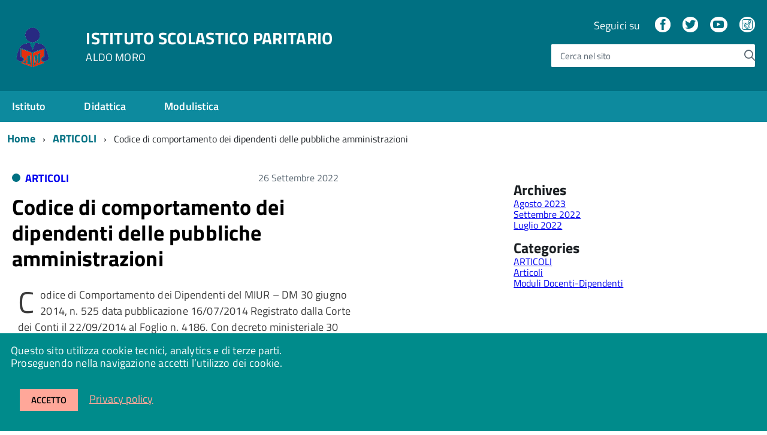

--- FILE ---
content_type: text/html; charset=UTF-8
request_url: https://www.istitutoaldomorobaiano.it/2022/09/26/codice-di-comportamento-dei-dipendenti-delle-pubbliche-amministrazioni/
body_size: 14086
content:
<!DOCTYPE html>
<!--[if IE 8]><html class="no-js ie89 ie8" lang="it"><![endif]-->
<!--[if IE 9]><html class="no-js ie89 ie9" lang="it"><![endif]-->
<!--[if (gte IE 9)|!(IE)]><!-->
<html class="no-js" lang="it">
<!--<![endif]-->

<head>
    <meta charset="utf-8">
    <meta http-equiv="x-ua-compatible" content="ie=edge">
    <meta name="viewport" content="width=device-width, initial-scale=1">

        
        <meta name="description" content="ALDO MORO">
    
            <title>ISTITUTO SCOLASTICO PARITARIO &raquo; Codice di comportamento dei dipendenti delle pubbliche amministrazioni</title>
    
    <link media="all" rel="stylesheet" href="https://www.istitutoaldomorobaiano.it/wp-content/themes/italiawp/webtoolkit/build.css">
    <link media="all" rel="stylesheet" href="https://www.istitutoaldomorobaiano.it/wp-content/themes/italiawp/inc/magnific-popup/magnific-popup.css">
    <link rel="stylesheet" href="https://www.istitutoaldomorobaiano.it/wp-content/themes/italiawp/style.css">
    <link media="all" rel="stylesheet" href="https://www.istitutoaldomorobaiano.it/wp-content/themes/italiawp/inc/fonts.css">
    <link media="all" rel="stylesheet" href="https://www.istitutoaldomorobaiano.it/wp-content/themes/italiawp/inc/gutenberg.css">
    
        
    <link rel="icon" type="image/png" href="https://www.istitutoaldomorobaiano.it/wp-content/uploads/2022/08/cropped-Immagine_2022-08-30_175801-removebg-preview-1.png">

    <meta name='robots' content='max-image-preview:large' />
<link rel="alternate" type="application/rss+xml" title="ISTITUTO SCOLASTICO PARITARIO &raquo; Codice di comportamento dei dipendenti delle pubbliche amministrazioni Feed dei commenti" href="https://www.istitutoaldomorobaiano.it/2022/09/26/codice-di-comportamento-dei-dipendenti-delle-pubbliche-amministrazioni/feed/" />
<link rel="alternate" title="oEmbed (JSON)" type="application/json+oembed" href="https://www.istitutoaldomorobaiano.it/wp-json/oembed/1.0/embed?url=https%3A%2F%2Fwww.istitutoaldomorobaiano.it%2F2022%2F09%2F26%2Fcodice-di-comportamento-dei-dipendenti-delle-pubbliche-amministrazioni%2F" />
<link rel="alternate" title="oEmbed (XML)" type="text/xml+oembed" href="https://www.istitutoaldomorobaiano.it/wp-json/oembed/1.0/embed?url=https%3A%2F%2Fwww.istitutoaldomorobaiano.it%2F2022%2F09%2F26%2Fcodice-di-comportamento-dei-dipendenti-delle-pubbliche-amministrazioni%2F&#038;format=xml" />
<style id='wp-img-auto-sizes-contain-inline-css' type='text/css'>
img:is([sizes=auto i],[sizes^="auto," i]){contain-intrinsic-size:3000px 1500px}
/*# sourceURL=wp-img-auto-sizes-contain-inline-css */
</style>
<style id='wp-emoji-styles-inline-css' type='text/css'>

	img.wp-smiley, img.emoji {
		display: inline !important;
		border: none !important;
		box-shadow: none !important;
		height: 1em !important;
		width: 1em !important;
		margin: 0 0.07em !important;
		vertical-align: -0.1em !important;
		background: none !important;
		padding: 0 !important;
	}
/*# sourceURL=wp-emoji-styles-inline-css */
</style>
<style id='classic-theme-styles-inline-css' type='text/css'>
/*! This file is auto-generated */
.wp-block-button__link{color:#fff;background-color:#32373c;border-radius:9999px;box-shadow:none;text-decoration:none;padding:calc(.667em + 2px) calc(1.333em + 2px);font-size:1.125em}.wp-block-file__button{background:#32373c;color:#fff;text-decoration:none}
/*# sourceURL=/wp-includes/css/classic-themes.min.css */
</style>
<link rel='stylesheet' id='italiawp_adjustments_css-css' href='https://www.istitutoaldomorobaiano.it/wp-content/themes/italiawp/inc/adjustments.css?ver=6.9' type='text/css' media='all' />
<link rel='stylesheet' id='elementor-icons-css' href='https://www.istitutoaldomorobaiano.it/wp-content/plugins/elementor/assets/lib/eicons/css/elementor-icons.min.css?ver=5.30.0' type='text/css' media='all' />
<link rel='stylesheet' id='elementor-frontend-css' href='https://www.istitutoaldomorobaiano.it/wp-content/plugins/elementor/assets/css/frontend.min.css?ver=3.22.3' type='text/css' media='all' />
<link rel='stylesheet' id='swiper-css' href='https://www.istitutoaldomorobaiano.it/wp-content/plugins/elementor/assets/lib/swiper/v8/css/swiper.min.css?ver=8.4.5' type='text/css' media='all' />
<link rel='stylesheet' id='elementor-post-59-css' href='https://www.istitutoaldomorobaiano.it/wp-content/uploads/elementor/css/post-59.css?ver=1719915912' type='text/css' media='all' />
<link rel='stylesheet' id='elementor-global-css' href='https://www.istitutoaldomorobaiano.it/wp-content/uploads/elementor/css/global.css?ver=1719916065' type='text/css' media='all' />
<link rel='stylesheet' id='elementor-post-225-css' href='https://www.istitutoaldomorobaiano.it/wp-content/uploads/elementor/css/post-225.css?ver=1719957910' type='text/css' media='all' />
<link rel='stylesheet' id='google-fonts-1-css' href='https://fonts.googleapis.com/css?family=Roboto%3A100%2C100italic%2C200%2C200italic%2C300%2C300italic%2C400%2C400italic%2C500%2C500italic%2C600%2C600italic%2C700%2C700italic%2C800%2C800italic%2C900%2C900italic%7CRoboto+Slab%3A100%2C100italic%2C200%2C200italic%2C300%2C300italic%2C400%2C400italic%2C500%2C500italic%2C600%2C600italic%2C700%2C700italic%2C800%2C800italic%2C900%2C900italic&#038;display=auto&#038;ver=6.9' type='text/css' media='all' />
<link rel="preconnect" href="https://fonts.gstatic.com/" crossorigin><link rel="https://api.w.org/" href="https://www.istitutoaldomorobaiano.it/wp-json/" /><link rel="alternate" title="JSON" type="application/json" href="https://www.istitutoaldomorobaiano.it/wp-json/wp/v2/posts/225" /><link rel="EditURI" type="application/rsd+xml" title="RSD" href="https://www.istitutoaldomorobaiano.it/xmlrpc.php?rsd" />
<meta name="generator" content="WordPress 6.9" />
<link rel="canonical" href="https://www.istitutoaldomorobaiano.it/2022/09/26/codice-di-comportamento-dei-dipendenti-delle-pubbliche-amministrazioni/" />
<link rel='shortlink' href='https://www.istitutoaldomorobaiano.it/?p=225' />
<meta name="generator" content="Elementor 3.22.3; features: e_optimized_assets_loading, additional_custom_breakpoints; settings: css_print_method-external, google_font-enabled, font_display-auto">
<link rel="icon" href="https://www.istitutoaldomorobaiano.it/wp-content/uploads/2022/08/cropped-Immagine_2022-08-30_175801-removebg-preview-32x32.png" sizes="32x32" />
<link rel="icon" href="https://www.istitutoaldomorobaiano.it/wp-content/uploads/2022/08/cropped-Immagine_2022-08-30_175801-removebg-preview-192x192.png" sizes="192x192" />
<link rel="apple-touch-icon" href="https://www.istitutoaldomorobaiano.it/wp-content/uploads/2022/08/cropped-Immagine_2022-08-30_175801-removebg-preview-180x180.png" />
<meta name="msapplication-TileImage" content="https://www.istitutoaldomorobaiano.it/wp-content/uploads/2022/08/cropped-Immagine_2022-08-30_175801-removebg-preview-270x270.png" />
<style>.u-color-black{color:#000 !important}
.u-background-black{background-color:#000 !important}
.u-color-white,.Bullets>li:before,.Footer,.Footer-blockTitle,.Footer-subTitle,.Form-input.Form-input:focus+[role=tooltip],.Linklist-link.Linklist-link--lev1,.Linklist-link.Linklist-link--lev1:hover,.Megamenu--default .Megamenu-item>a,.ScrollTop,.ScrollTop-icon,.Share-reveal>a>span,.Share-revealIcon,.Share>ul>li,.Share>ul>li>a,.Spid-button,.Footer-block li,.Footer-subBlock{color:#fff !important}
.u-background-white,.Megamenu--default .Megamenu-subnav,.Skiplinks>li>a,.Spid-menu{background-color:#fff !important}
.u-color-grey-10,.Footer-block address{color:#f5f5f0 !important}
.u-background-grey-10,.Spid-idp:hover{background-color:#f5f5f0 !important}
.u-color-grey-15{color:#f6f9fc !important}
.u-background-grey-15{background-color:#f6f9fc !important}
.u-color-grey-20{color:#eee !important}
.u-background-grey-20,.Hero-content,.Share-reveal,.Share-revealIcon.is-open,.Treeview--default li[aria-expanded=true] li a,.Treeview--default li[aria-expanded=true] li a:hover{background-color:#eee !important}
.u-color-grey-30,.Accordion--default .Accordion-header,.Accordion--plus .Accordion-header,.Linklist,.Linklist li,.Timeline{color:#ddd !important}
.u-background-grey-30,.Treeview--default li[aria-expanded=true] li li a,.Treeview--default li[aria-expanded=true] li li a:hover{background-color:#ddd !important}
.Accordion--default .Accordion-header,.Accordion--plus .Accordion-header,.Footer-block li,.Footer-links,.Footer-subBlock,.Leads-link,.Linklist li,.u-border-top-xxs{border-color:#ddd !important}
.u-color-grey-40,.Megamenu--default .Megamenu-subnavGroup{color:#a5abb0 !important}
.u-background-grey-40{background-color:#a5abb0 !important}
.u-color-grey-50,.Megamenu--default .Megamenu-subnavGroup>li,.Share-revealText{color:#5a6772 !important}
.u-background-grey-50{background-color:#5a6772 !important}
.u-color-grey-60{color:#444e57 !important}
.u-background-grey-60{background-color:#444e57 !important}
.u-color-grey-80,.Megamenu--default .Megamenu-subnavGroup>li>ul>li>ul>li>a,.Megamenu--default .Megamenu-subnavGroup>li>ul>li a{color:#30373d !important}
.u-background-grey-80,.Form-input.Form-input:focus+[role=tooltip],.Header-banner{background-color:#30373d !important}
.u-color-grey-90{color:#1c2024 !important}
.u-background-grey-90{background-color:#1c2024 !important}
.u-color-teal-30{color:#00c5ca !important}
.u-background-teal-30{background-color:#00c5ca !important}
.u-color-teal-50{color:#65dcdf !important}
.u-background-teal-50{background-color:#65dcdf !important}
.u-color-teal-70{color:#004a4d !important}
.u-background-teal-70{background-color:#004a4d !important}
.u-color-5{color:#A1D7E0 !important}
.u-background-5,.Accordion--default .Accordion-header:hover,.Accordion--plus .Accordion-header:hover,.Linklist a:hover{background-color:#A1D7E0 !important}
.u-color-10{color:#72CDDC !important}
.u-background-10,.Linklist-link.Linklist-link--lev3{background-color:#72CDDC !important}
.u-color-20,.Footer a{color:#3EC7DD !important}
.u-background-20,.Linklist-link.Linklist-link--lev2,.Linklist-link.Linklist-link--lev2:hover,.Footer-socialIcons [class*=Icon-],.Footer-socialIcons [class^=Icon-],#wp-calendar a{background-color:#3EC7DD !important}
.u-color-30,.has-colore-primario-chiaro-color{color:#17B7D1 !important}
.u-background-30,.has-colore-primario-chiaro-background-color{background-color:#17B7D1 !important}
.u-color-40,.Header-owner{color:#0D8A9E !important}
.u-background-40,.Megamenu--default{background-color:#0D8A9E !important}
.u-color-50,.Accordion--default .Accordion-link,.Accordion--plus .Accordion-link,.ErrorPage-subtitle,.ErrorPage-title,.Header-language-other a,.Linklist-link,.Linklist a,.Share-revealIcon.is-open,.Skiplinks>li>a,.Header-socialIcons [class*=" Icon-"],.Header-socialIcons [class^=Icon-],.has-colore-primario-color{color:#007082 !important}
.u-background-50,.Header-navbar,.Bullets>li:before,.Share-revealIcon,.Share>ul>li,.Header-searchTrigger button,.has-colore-primario-background-color{background-color:#007082 !important}
.u-color-60,.Header-banner{color:#005A68 !important}
.u-background-60{background-color:#005A68 !important}
.u-color-70{color:#00444F !important}
.u-background-70{background-color:#00444F !important}
.u-color-80,.Button--info{color:#002E35 !important}
.u-background-80{background-color:#002E35 !important}
.Button--info.is-pressed,.Button--info:active{background-color:#002E35 !important;border-color:#000 !important;color:#fff !important}
.u-color-90{color:#00181C !important}
.u-background-90,.Linklist-link.Linklist-link--lev1,.Linklist-link.Linklist-link--lev1:hover{background-color:#00181C !important}
.u-color-95,.Linklist-link.Linklist-link--lev2,.Linklist-link.Linklist-link--lev2:hover,.Linklist-link.Linklist-link--lev3,.Linklist a:hover,.Megamenu--default .Megamenu-subnavGroup>li>a,.Treeview--default li[aria-expanded=true] li a,.Treeview--default li[aria-expanded=true] li a:hover,.Treeview--default li[aria-expanded=true] li li a,.Treeview--default li[aria-expanded=true] li li a:hover,#wp-calendar a,.Footer-socialIcons [class*=Icon-],.Footer-socialIcons [class^=Icon-],.Button--default,.has-colore-primario-scuro-color{color:#000202 !important}
.u-background-95,.ScrollTop,.mfp-bg,mfp-img,.Footer .Form-input:not(.is-disabled),.Footer .Form-input:not(:disabled),.has-colore-primario-scuro-background-color{background-color:#000202 !important}
.u-backround-none{background-color:transparent !important}
.u-color-compl,.has-colore-complementare-color{color:#FF8F7D !important}
.u-background-compl,.has-colore-complementare-background-color{background-color:#FF8F7D !important}
.u-background-compl-5{background-color:#F5F0F0 !important}
.u-color-compl-5{color:#F5F0F0 !important}
.u-color-compl-10{color:#EDE0DE !important}
.u-background-compl-10{background-color:#EDE0DE !important}
.u-color-compl-80{color:#CC1C00 !important}
.u-background-compl-80,.u-background-compl-80 a:not(.Button--info){background-color:#CC1C00 !important}
.CookieBar a,.section-gallery a,.owl-prev,.owl-next,figure figcaption > p:first-of-type{color:#FFA799 !important}
.Button--default{border-color:#FFA799 !important}
.Button--default{background-color:#FFA799 !important}</style>		<style type="text/css" id="wp-custom-css">
			.u-background-95 {
	background-color: #008B8B!important;
}

.u-padding-all-s {
    padding: 0.0rem!important;
}

figcaption {
    display: none;
}


		</style>
		
    <!-- HTML5shim per Explorer 8 -->
    <script src="https://www.istitutoaldomorobaiano.it/wp-content/themes/italiawp/webtoolkit/modernizr.js"></script>
    
    <script src="https://www.istitutoaldomorobaiano.it/wp-content/themes/italiawp/webtoolkit/jquery.min.js"></script>
    <script src="https://www.istitutoaldomorobaiano.it/wp-content/themes/italiawp/inc/magnific-popup/jquery.magnific-popup.min.js"></script>
    
<style id='wp-block-archives-inline-css' type='text/css'>
.wp-block-archives{box-sizing:border-box}.wp-block-archives-dropdown label{display:block}
/*# sourceURL=https://www.istitutoaldomorobaiano.it/wp-includes/blocks/archives/style.min.css */
</style>
<style id='wp-block-categories-inline-css' type='text/css'>
.wp-block-categories{box-sizing:border-box}.wp-block-categories.alignleft{margin-right:2em}.wp-block-categories.alignright{margin-left:2em}.wp-block-categories.wp-block-categories-dropdown.aligncenter{text-align:center}.wp-block-categories .wp-block-categories__label{display:block;width:100%}
/*# sourceURL=https://www.istitutoaldomorobaiano.it/wp-includes/blocks/categories/style.min.css */
</style>
<style id='wp-block-heading-inline-css' type='text/css'>
h1:where(.wp-block-heading).has-background,h2:where(.wp-block-heading).has-background,h3:where(.wp-block-heading).has-background,h4:where(.wp-block-heading).has-background,h5:where(.wp-block-heading).has-background,h6:where(.wp-block-heading).has-background{padding:1.25em 2.375em}h1.has-text-align-left[style*=writing-mode]:where([style*=vertical-lr]),h1.has-text-align-right[style*=writing-mode]:where([style*=vertical-rl]),h2.has-text-align-left[style*=writing-mode]:where([style*=vertical-lr]),h2.has-text-align-right[style*=writing-mode]:where([style*=vertical-rl]),h3.has-text-align-left[style*=writing-mode]:where([style*=vertical-lr]),h3.has-text-align-right[style*=writing-mode]:where([style*=vertical-rl]),h4.has-text-align-left[style*=writing-mode]:where([style*=vertical-lr]),h4.has-text-align-right[style*=writing-mode]:where([style*=vertical-rl]),h5.has-text-align-left[style*=writing-mode]:where([style*=vertical-lr]),h5.has-text-align-right[style*=writing-mode]:where([style*=vertical-rl]),h6.has-text-align-left[style*=writing-mode]:where([style*=vertical-lr]),h6.has-text-align-right[style*=writing-mode]:where([style*=vertical-rl]){rotate:180deg}
/*# sourceURL=https://www.istitutoaldomorobaiano.it/wp-includes/blocks/heading/style.min.css */
</style>
<style id='wp-block-group-inline-css' type='text/css'>
.wp-block-group{box-sizing:border-box}:where(.wp-block-group.wp-block-group-is-layout-constrained){position:relative}
/*# sourceURL=https://www.istitutoaldomorobaiano.it/wp-includes/blocks/group/style.min.css */
</style>
<style id='wp-block-paragraph-inline-css' type='text/css'>
.is-small-text{font-size:.875em}.is-regular-text{font-size:1em}.is-large-text{font-size:2.25em}.is-larger-text{font-size:3em}.has-drop-cap:not(:focus):first-letter{float:left;font-size:8.4em;font-style:normal;font-weight:100;line-height:.68;margin:.05em .1em 0 0;text-transform:uppercase}body.rtl .has-drop-cap:not(:focus):first-letter{float:none;margin-left:.1em}p.has-drop-cap.has-background{overflow:hidden}:root :where(p.has-background){padding:1.25em 2.375em}:where(p.has-text-color:not(.has-link-color)) a{color:inherit}p.has-text-align-left[style*="writing-mode:vertical-lr"],p.has-text-align-right[style*="writing-mode:vertical-rl"]{rotate:180deg}
/*# sourceURL=https://www.istitutoaldomorobaiano.it/wp-includes/blocks/paragraph/style.min.css */
</style>
<style id='global-styles-inline-css' type='text/css'>
:root{--wp--preset--aspect-ratio--square: 1;--wp--preset--aspect-ratio--4-3: 4/3;--wp--preset--aspect-ratio--3-4: 3/4;--wp--preset--aspect-ratio--3-2: 3/2;--wp--preset--aspect-ratio--2-3: 2/3;--wp--preset--aspect-ratio--16-9: 16/9;--wp--preset--aspect-ratio--9-16: 9/16;--wp--preset--color--black: #000000;--wp--preset--color--cyan-bluish-gray: #abb8c3;--wp--preset--color--white: #ffffff;--wp--preset--color--pale-pink: #f78da7;--wp--preset--color--vivid-red: #cf2e2e;--wp--preset--color--luminous-vivid-orange: #ff6900;--wp--preset--color--luminous-vivid-amber: #fcb900;--wp--preset--color--light-green-cyan: #7bdcb5;--wp--preset--color--vivid-green-cyan: #00d084;--wp--preset--color--pale-cyan-blue: #8ed1fc;--wp--preset--color--vivid-cyan-blue: #0693e3;--wp--preset--color--vivid-purple: #9b51e0;--wp--preset--color--colore-primario: #007082;--wp--preset--color--colore-primario-chiaro: #17B7D1;--wp--preset--color--colore-primario-scuro: #000202;--wp--preset--color--colore-complementare: #FF8F7D;--wp--preset--gradient--vivid-cyan-blue-to-vivid-purple: linear-gradient(135deg,rgb(6,147,227) 0%,rgb(155,81,224) 100%);--wp--preset--gradient--light-green-cyan-to-vivid-green-cyan: linear-gradient(135deg,rgb(122,220,180) 0%,rgb(0,208,130) 100%);--wp--preset--gradient--luminous-vivid-amber-to-luminous-vivid-orange: linear-gradient(135deg,rgb(252,185,0) 0%,rgb(255,105,0) 100%);--wp--preset--gradient--luminous-vivid-orange-to-vivid-red: linear-gradient(135deg,rgb(255,105,0) 0%,rgb(207,46,46) 100%);--wp--preset--gradient--very-light-gray-to-cyan-bluish-gray: linear-gradient(135deg,rgb(238,238,238) 0%,rgb(169,184,195) 100%);--wp--preset--gradient--cool-to-warm-spectrum: linear-gradient(135deg,rgb(74,234,220) 0%,rgb(151,120,209) 20%,rgb(207,42,186) 40%,rgb(238,44,130) 60%,rgb(251,105,98) 80%,rgb(254,248,76) 100%);--wp--preset--gradient--blush-light-purple: linear-gradient(135deg,rgb(255,206,236) 0%,rgb(152,150,240) 100%);--wp--preset--gradient--blush-bordeaux: linear-gradient(135deg,rgb(254,205,165) 0%,rgb(254,45,45) 50%,rgb(107,0,62) 100%);--wp--preset--gradient--luminous-dusk: linear-gradient(135deg,rgb(255,203,112) 0%,rgb(199,81,192) 50%,rgb(65,88,208) 100%);--wp--preset--gradient--pale-ocean: linear-gradient(135deg,rgb(255,245,203) 0%,rgb(182,227,212) 50%,rgb(51,167,181) 100%);--wp--preset--gradient--electric-grass: linear-gradient(135deg,rgb(202,248,128) 0%,rgb(113,206,126) 100%);--wp--preset--gradient--midnight: linear-gradient(135deg,rgb(2,3,129) 0%,rgb(40,116,252) 100%);--wp--preset--font-size--small: 13px;--wp--preset--font-size--medium: 20px;--wp--preset--font-size--large: 36px;--wp--preset--font-size--x-large: 42px;--wp--preset--spacing--20: 0.44rem;--wp--preset--spacing--30: 0.67rem;--wp--preset--spacing--40: 1rem;--wp--preset--spacing--50: 1.5rem;--wp--preset--spacing--60: 2.25rem;--wp--preset--spacing--70: 3.38rem;--wp--preset--spacing--80: 5.06rem;--wp--preset--shadow--natural: 6px 6px 9px rgba(0, 0, 0, 0.2);--wp--preset--shadow--deep: 12px 12px 50px rgba(0, 0, 0, 0.4);--wp--preset--shadow--sharp: 6px 6px 0px rgba(0, 0, 0, 0.2);--wp--preset--shadow--outlined: 6px 6px 0px -3px rgb(255, 255, 255), 6px 6px rgb(0, 0, 0);--wp--preset--shadow--crisp: 6px 6px 0px rgb(0, 0, 0);}:where(.is-layout-flex){gap: 0.5em;}:where(.is-layout-grid){gap: 0.5em;}body .is-layout-flex{display: flex;}.is-layout-flex{flex-wrap: wrap;align-items: center;}.is-layout-flex > :is(*, div){margin: 0;}body .is-layout-grid{display: grid;}.is-layout-grid > :is(*, div){margin: 0;}:where(.wp-block-columns.is-layout-flex){gap: 2em;}:where(.wp-block-columns.is-layout-grid){gap: 2em;}:where(.wp-block-post-template.is-layout-flex){gap: 1.25em;}:where(.wp-block-post-template.is-layout-grid){gap: 1.25em;}.has-black-color{color: var(--wp--preset--color--black) !important;}.has-cyan-bluish-gray-color{color: var(--wp--preset--color--cyan-bluish-gray) !important;}.has-white-color{color: var(--wp--preset--color--white) !important;}.has-pale-pink-color{color: var(--wp--preset--color--pale-pink) !important;}.has-vivid-red-color{color: var(--wp--preset--color--vivid-red) !important;}.has-luminous-vivid-orange-color{color: var(--wp--preset--color--luminous-vivid-orange) !important;}.has-luminous-vivid-amber-color{color: var(--wp--preset--color--luminous-vivid-amber) !important;}.has-light-green-cyan-color{color: var(--wp--preset--color--light-green-cyan) !important;}.has-vivid-green-cyan-color{color: var(--wp--preset--color--vivid-green-cyan) !important;}.has-pale-cyan-blue-color{color: var(--wp--preset--color--pale-cyan-blue) !important;}.has-vivid-cyan-blue-color{color: var(--wp--preset--color--vivid-cyan-blue) !important;}.has-vivid-purple-color{color: var(--wp--preset--color--vivid-purple) !important;}.has-black-background-color{background-color: var(--wp--preset--color--black) !important;}.has-cyan-bluish-gray-background-color{background-color: var(--wp--preset--color--cyan-bluish-gray) !important;}.has-white-background-color{background-color: var(--wp--preset--color--white) !important;}.has-pale-pink-background-color{background-color: var(--wp--preset--color--pale-pink) !important;}.has-vivid-red-background-color{background-color: var(--wp--preset--color--vivid-red) !important;}.has-luminous-vivid-orange-background-color{background-color: var(--wp--preset--color--luminous-vivid-orange) !important;}.has-luminous-vivid-amber-background-color{background-color: var(--wp--preset--color--luminous-vivid-amber) !important;}.has-light-green-cyan-background-color{background-color: var(--wp--preset--color--light-green-cyan) !important;}.has-vivid-green-cyan-background-color{background-color: var(--wp--preset--color--vivid-green-cyan) !important;}.has-pale-cyan-blue-background-color{background-color: var(--wp--preset--color--pale-cyan-blue) !important;}.has-vivid-cyan-blue-background-color{background-color: var(--wp--preset--color--vivid-cyan-blue) !important;}.has-vivid-purple-background-color{background-color: var(--wp--preset--color--vivid-purple) !important;}.has-black-border-color{border-color: var(--wp--preset--color--black) !important;}.has-cyan-bluish-gray-border-color{border-color: var(--wp--preset--color--cyan-bluish-gray) !important;}.has-white-border-color{border-color: var(--wp--preset--color--white) !important;}.has-pale-pink-border-color{border-color: var(--wp--preset--color--pale-pink) !important;}.has-vivid-red-border-color{border-color: var(--wp--preset--color--vivid-red) !important;}.has-luminous-vivid-orange-border-color{border-color: var(--wp--preset--color--luminous-vivid-orange) !important;}.has-luminous-vivid-amber-border-color{border-color: var(--wp--preset--color--luminous-vivid-amber) !important;}.has-light-green-cyan-border-color{border-color: var(--wp--preset--color--light-green-cyan) !important;}.has-vivid-green-cyan-border-color{border-color: var(--wp--preset--color--vivid-green-cyan) !important;}.has-pale-cyan-blue-border-color{border-color: var(--wp--preset--color--pale-cyan-blue) !important;}.has-vivid-cyan-blue-border-color{border-color: var(--wp--preset--color--vivid-cyan-blue) !important;}.has-vivid-purple-border-color{border-color: var(--wp--preset--color--vivid-purple) !important;}.has-vivid-cyan-blue-to-vivid-purple-gradient-background{background: var(--wp--preset--gradient--vivid-cyan-blue-to-vivid-purple) !important;}.has-light-green-cyan-to-vivid-green-cyan-gradient-background{background: var(--wp--preset--gradient--light-green-cyan-to-vivid-green-cyan) !important;}.has-luminous-vivid-amber-to-luminous-vivid-orange-gradient-background{background: var(--wp--preset--gradient--luminous-vivid-amber-to-luminous-vivid-orange) !important;}.has-luminous-vivid-orange-to-vivid-red-gradient-background{background: var(--wp--preset--gradient--luminous-vivid-orange-to-vivid-red) !important;}.has-very-light-gray-to-cyan-bluish-gray-gradient-background{background: var(--wp--preset--gradient--very-light-gray-to-cyan-bluish-gray) !important;}.has-cool-to-warm-spectrum-gradient-background{background: var(--wp--preset--gradient--cool-to-warm-spectrum) !important;}.has-blush-light-purple-gradient-background{background: var(--wp--preset--gradient--blush-light-purple) !important;}.has-blush-bordeaux-gradient-background{background: var(--wp--preset--gradient--blush-bordeaux) !important;}.has-luminous-dusk-gradient-background{background: var(--wp--preset--gradient--luminous-dusk) !important;}.has-pale-ocean-gradient-background{background: var(--wp--preset--gradient--pale-ocean) !important;}.has-electric-grass-gradient-background{background: var(--wp--preset--gradient--electric-grass) !important;}.has-midnight-gradient-background{background: var(--wp--preset--gradient--midnight) !important;}.has-small-font-size{font-size: var(--wp--preset--font-size--small) !important;}.has-medium-font-size{font-size: var(--wp--preset--font-size--medium) !important;}.has-large-font-size{font-size: var(--wp--preset--font-size--large) !important;}.has-x-large-font-size{font-size: var(--wp--preset--font-size--x-large) !important;}
/*# sourceURL=global-styles-inline-css */
</style>
</head>

<body class="t-Pac">

    <div id="cookie-bar" class="CookieBar js-CookieBar u-background-95 u-padding-r-all" aria-hidden="true">
        <p class="u-color-white u-text-r-xs u-lineHeight-m u-padding-r-bottom">Questo sito utilizza cookie tecnici, analytics e di terze parti.
            <br>Proseguendo nella navigazione accetti l’utilizzo dei cookie.<br>
        </p>
        <p>
            <button class="Button Button--default u-text-r-xxs js-cookieBarAccept u-inlineBlock u-margin-r-all">Accetto</button>
            <a href="https://www.istitutoaldomorobaiano.it/2022/09/26/codice-di-comportamento-dei-dipendenti-delle-pubbliche-amministrazioni/" class="u-text-r-xs">Privacy policy</a>
        </p>
    </div>

    <ul class="Skiplinks js-fr-bypasslinks u-hiddenPrint">
    <li><a href="#main">Vai al contenuto</a></li>
    <li><a class="js-fr-offcanvas-open" href="#menu"
           aria-controls="menu" aria-label="accedi al menu" title="accedi al menu">Vai alla navigazione del sito</a></li>
</ul>

<header class="Header Headroom--fixed js-Headroom u-hiddenPrint Headroom Headroom--not-bottom Headroom--not-top Headroom--unpinned" style="position: fixed; top: 0px;">


    <div class="Header-navbar ">
        <div class="u-layout-wide Grid Grid--alignMiddle u-layoutCenter">
            <div class="Header-logo Grid-cell" aria-hidden="true">
                <a href="https://www.istitutoaldomorobaiano.it/" tabindex="-1">
                                    <img class="custom-logo" alt="ISTITUTO SCOLASTICO PARITARIO" itemprop="logo" src="https://www.istitutoaldomorobaiano.it/wp-content/uploads/2022/08/cropped-Immagine_2022-08-30_175801-removebg-preview-1.png">
                </a>
            </div>

            <div class="Header-title Grid-cell">
                <h1 class="Header-titleLink">
                    <a href="https://www.istitutoaldomorobaiano.it/" rel="home">
                    ISTITUTO SCOLASTICO PARITARIO                            <br>
                            <small>ALDO MORO</small>
                                        </a>
                </h1>
            </div>

            <div class="Header-searchTrigger Grid-cell">
                <button aria-controls="header-search" class="js-Header-search-trigger Icon Icon-search "
                        title="attiva il form di ricerca" aria-label="attiva il form di ricerca" aria-hidden="false">
                </button>
                <button aria-controls="header-search" class="js-Header-search-trigger Icon Icon-close u-hidden "
                        title="disattiva il form di ricerca" aria-label="disattiva il form di ricerca" aria-hidden="true">
                </button>
            </div>

            <div class="Header-utils Grid-cell">
                <div class="Header-social Headroom-hideme">
                    
                    <p>Seguici su</p>
                    <ul class="Header-socialIcons">
                                            <li><a target="_blank" title="Facebook" href="https://it-it.facebook.com/bassairpinia/videos/771296353869338/"><span class="Icon-facebook"></span><span class="u-hiddenVisually">Facebook</span></a></li>
                                                                <li><a target="_blank" title="Twitter" href="https://it-it.facebook.com/bassairpinia/videos/771296353869338/"><span class="Icon-twitter"></span><span class="u-hiddenVisually">Twitter</span></a></li>
                                                                <li><a target="_blank" title="YouTube" href="https://it-it.facebook.com/bassairpinia/videos/771296353869338/"><span class="Icon-youtube"></span><span class="u-hiddenVisually">Youtube</span></a></li>
                                                                <li><a target="_blank" title="Instagram" href="https://it-it.facebook.com/bassairpinia/videos/771296353869338/"><span class="Icon-instagram"></span><span class="u-hiddenVisually">Instagram</span></a></li>
                                        </ul>

                                    </div>

            <div class="Header-search italiawp-search" id="header-search">
    <form class="Form" method="get" id="searchform" action="https://www.istitutoaldomorobaiano.it/">
        <div class="Form-field Form-field--withPlaceholder Grid u-background-white u-color-grey-30 u-borderRadius-s" role="search">
            <input class="Form-input Form-input--ultraLean Grid-cell u-sizeFill u-text-r-s u-color-black u-text-r-xs u-borderRadius-s"
                   type="text" name="s" id="s" required>
            <label class="Form-label u-color-grey-50 u-text-r-xxs" for="s">Cerca nel sito</label>
            <button class="Grid-cell u-sizeFit Icon-search Icon--rotated u-color-grey-50 u-padding-all-s u-textWeight-700"
                    name="submit" id="searchsubmit" title="Avvia la ricerca" aria-label="Avvia la ricerca">
            </button>
        </div>
    </form>
</div>

            </div>

            <div class="Header-toggle Grid-cell">
                <a class="Hamburger-toggleContainer js-fr-offcanvas-open u-nojsDisplayInlineBlock u-lg-hidden u-md-hidden" href="#menu"
                   aria-controls="menu" aria-label="accedi al menu" title="accedi al menu">
                    <span class="Hamburger-toggle" role="presentation"></span>
                    <span class="Header-toggleText" role="presentation">Menu</span>
                </a>
            </div>

        </div>
    </div>

    <div class="Headroom-hideme u-textCenter u-hidden u-sm-hidden u-md-block u-lg-block">
        <nav class="Megamenu Megamenu--default js-megamenu " data-rel=".Offcanvas .Treeview"></nav>
    </div>

</header>

<section class="Offcanvas Offcanvas--right Offcanvas--modal js-fr-offcanvas u-jsVisibilityHidden u-nojsDisplayNone u-hiddenPrint" id="menu">
    <h2 class="u-hiddenVisually">Menu Principale</h2>
    <div class="Offcanvas-content u-background-white">
        <div class="Offcanvas-toggleContainer u-background-70 u-jsHidden">
            <a class="Hamburger-toggleContainer u-block u-color-white u-padding-bottom-xxl u-padding-left-s u-padding-top-xxl js-fr-offcanvas-close"
               aria-controls="menu" aria-label="esci dalla navigazione" title="esci dalla navigazione" href="#">
                <span class="Hamburger-toggle is-active" aria-hidden="true"></span>
            </a>
        </div>
        <nav id="site-navigation" class="main-navigation">
            <div class="menu-menu-bacheca-container"><ul id="primary-menu" class="Linklist Linklist--padded Treeview Treeview--default js-Treeview u-text-r-xs"><li id="menu-item-99" class="menu-item menu-item-type-post_type menu-item-object-page menu-item-has-children menu-item-99"><a href="https://www.istitutoaldomorobaiano.it/istituto/">Istituto</a>
<ul class="sub-menu">
	<li id="menu-item-100" class="menu-item menu-item-type-post_type menu-item-object-page menu-item-100"><a href="https://www.istitutoaldomorobaiano.it/la-nostra-storia/">La nostra storia</a></li>
	<li id="menu-item-121" class="menu-item menu-item-type-post_type menu-item-object-page menu-item-121"><a href="https://www.istitutoaldomorobaiano.it/struttura/">Struttura</a></li>
</ul>
</li>
<li id="menu-item-101" class="menu-item menu-item-type-post_type menu-item-object-page menu-item-has-children menu-item-101"><a href="https://www.istitutoaldomorobaiano.it/didattica/">Didattica</a>
<ul class="sub-menu">
	<li id="menu-item-265" class="menu-item menu-item-type-post_type menu-item-object-page menu-item-265"><a href="https://www.istitutoaldomorobaiano.it/ptof/">PTOF</a></li>
	<li id="menu-item-104" class="menu-item menu-item-type-post_type menu-item-object-page menu-item-104"><a href="https://www.istitutoaldomorobaiano.it/meccanica/">INDIRIZZO MECCATRONICA E ENERGIA</a></li>
	<li id="menu-item-102" class="menu-item menu-item-type-post_type menu-item-object-page menu-item-102"><a href="https://www.istitutoaldomorobaiano.it/informatica/">INDIRIZZO INFORMATICA E TELECOMUNICAZIONI</a></li>
	<li id="menu-item-103" class="menu-item menu-item-type-post_type menu-item-object-page menu-item-103"><a href="https://www.istitutoaldomorobaiano.it/moda/">INDIRIZZO TESSILE – ABBIGLIAMENTO – MODA</a></li>
	<li id="menu-item-105" class="menu-item menu-item-type-post_type menu-item-object-page menu-item-105"><a href="https://www.istitutoaldomorobaiano.it/elettroica/">LICEO DELLE SCIENZE UMANE</a></li>
</ul>
</li>
<li id="menu-item-112" class="menu-item menu-item-type-post_type menu-item-object-page menu-item-has-children menu-item-112"><a href="https://www.istitutoaldomorobaiano.it/modulistica/">Modulistica</a>
<ul class="sub-menu">
	<li id="menu-item-242" class="menu-item menu-item-type-taxonomy menu-item-object-category current-post-ancestor current-menu-parent current-post-parent menu-item-242"><a href="https://www.istitutoaldomorobaiano.it/category/articoli/docenti-dipendenti/">Moduli Docenti-Dipendenti</a></li>
	<li id="menu-item-243" class="menu-item menu-item-type-taxonomy menu-item-object-category menu-item-243"><a href="https://www.istitutoaldomorobaiano.it/category/articoli/moduli-genitori-alunni/">Moduli Genitori-Alunni</a></li>
</ul>
</li>
</ul></div>        </nav>
    </div>
</section>
    <div id="main" class="site-content">
        
    <div class="u-layout-wide u-layoutCenter u-layout-withGutter u-padding-r-bottom u-padding-r-top"><nav aria-label="sei qui:" role="navigation"><ul class="Breadcrumb"><li class="Breadcrumb-item"><a class="Breadcrumb-link u-color-50" href="https://www.istitutoaldomorobaiano.it">Home</a></li><li class="Breadcrumb-item"><a class="Breadcrumb-link u-color-50" href="https://www.istitutoaldomorobaiano.it/category/art2/">ARTICOLI</a></li><li class="Breadcrumb-item">Codice di comportamento dei dipendenti delle pubbliche amministrazioni</li></div></ul></nav>
    

<div class="u-layout-wide u-layoutCenter u-text-r-l u-padding-r-top u-margin-r-bottom u-layout-r-withGutter">
    <section class="Grid Grid--withGutter">

        <div class="Grid-cell u-md-size8of12 u-lg-size8of12">
            <div class="Grid Grid--fit u-margin-r-bottom">
                <p class="Grid-cell">
                    <span class="Dot u-background-50"></span>
                    <strong><a class="u-textClean u-text-r-xs" href="https://www.istitutoaldomorobaiano.it/category/art2/">ARTICOLI</a></strong>
                </p>
                <p class="Grid-cell u-textSecondary">26 Settembre 2022</p>
            </div>
            <div class="Prose u-layout-prose">
                <h2 class="u-text-h2 u-margin-r-bottom">
                    <a class="u-text-h2 u-textClean u-color-black" href="https://www.istitutoaldomorobaiano.it/2022/09/26/codice-di-comportamento-dei-dipendenti-delle-pubbliche-amministrazioni/">
                        Codice di comportamento dei dipendenti delle pubbliche amministrazioni                    </a>
                </h2>
                		<div data-elementor-type="wp-post" data-elementor-id="225" class="elementor elementor-225">
						<section class="elementor-section elementor-top-section elementor-element elementor-element-2807287 elementor-section-boxed elementor-section-height-default elementor-section-height-default" data-id="2807287" data-element_type="section">
						<div class="elementor-container elementor-column-gap-default">
					<div class="elementor-column elementor-col-100 elementor-top-column elementor-element elementor-element-459bdaa" data-id="459bdaa" data-element_type="column">
			<div class="elementor-widget-wrap elementor-element-populated">
						<div class="elementor-element elementor-element-5b6602d elementor-drop-cap-yes elementor-drop-cap-view-default elementor-widget elementor-widget-text-editor" data-id="5b6602d" data-element_type="widget" data-settings="{&quot;drop_cap&quot;:&quot;yes&quot;}" data-widget_type="text-editor.default">
				<div class="elementor-widget-container">
							<p>Codice di Comportamento dei Dipendenti del MIUR &#8211; DM 30 giugno 2014, n. 525 data pubblicazione 16/07/2014
Registrato dalla Corte dei Conti il 22/09/2014 al Foglio n. 4186. Con decreto ministeriale 30 giugno 2014, n. 525 è stato approvato il Codice di Comportamento dei dipendenti del MIUR, che, in ottemperanza a quanto previsto dall&#8217;art. 54 del D.Lgs. n. 165/2001 così come sostituito dall&#8217;art. 1, comma 44 della L. 190/2012 recante &#8220;Disposizioni per la prevenzione e la repressione della corruzione e dell&#8217;illegalità nella pubblica Amministrazione&#8221;, integra e specifica il Codice di Comportamento dei dipendenti pubblici di cui al DPR n. 62/2013.
Le norme contenute nel Codice si applicano a tutto il personale dipendente ed in servizio presso il MIUR (Amministrazione centrale e periferica), ivi compreso quello con qualifica dirigenziale, con rapporto di lavoro a tempo indeterminato e determinato, a tempo pieno e a tempo parziale, nonché il personale comandato. Inoltre, i doveri di comportamento e gli obblighi di condotta del Codice si applicano altresì, ai collaboratori o consulenti con qualsiasi tipologia di contratto o incarico a qualsiasi titolo, ai titolari di organi e incarichi negli uffici di diretta collaborazione del Ministro; ai dipendenti o collaboratori a qualsiasi titolo di imprese e ditte fornitrici di beni o servizi in favore dell&#8217;amministrazione e che svolgano la propria attività all&#8217;interno del Ministero o presso gli USR.
La violazione degli obblighi previsti dal Codice integra comportamenti contrari ai doveri d&#8217;ufficio ed è fonte di responsabilità disciplinare nonché, nei casi previsti, di responsabilità penale, civile, amministrativa o contabile.</p>
<br> 
<a href="https://www.istitutoaldomorobaiano.it/wp-content/uploads/2022/09/Regolamento_dei_dipendenti_e_dei_docenti-1.pdf" target=”_blank” > <B>Regolamento_dei_dipendenti_e_dei_docenti </B></a>						</div>
				</div>
					</div>
		</div>
					</div>
		</section>
				</div>
		                            </div>
        </div>

        <div class="Grid-cell u-sizeFull u-md-size4of12 u-lg-size4of12">
                        
            

<div class="u-sizeFull u-md-size11of12 u-lg-size11of12 italiawp-sidebar">
    <div class="u-margin-r-top"></div><div class="wp-block-group"><div class="wp-block-group__inner-container is-layout-flow wp-block-group-is-layout-flow"><h2 class="wp-block-heading">Archives</h2><ul class="wp-block-archives-list wp-block-archives">	<li><a href='https://www.istitutoaldomorobaiano.it/2023/08/'>Agosto 2023</a></li>
	<li><a href='https://www.istitutoaldomorobaiano.it/2022/09/'>Settembre 2022</a></li>
	<li><a href='https://www.istitutoaldomorobaiano.it/2022/07/'>Luglio 2022</a></li>
</ul></div></div><div class="u-margin-r-top"></div><div class="wp-block-group"><div class="wp-block-group__inner-container is-layout-flow wp-block-group-is-layout-flow"><h2 class="wp-block-heading">Categories</h2><ul class="wp-block-categories-list wp-block-categories">	<li class="cat-item cat-item-1"><a href="https://www.istitutoaldomorobaiano.it/category/art2/">ARTICOLI</a>
</li>
	<li class="cat-item cat-item-6"><a href="https://www.istitutoaldomorobaiano.it/category/articoli/">Articoli</a>
</li>
	<li class="cat-item cat-item-8"><a href="https://www.istitutoaldomorobaiano.it/category/articoli/docenti-dipendenti/">Moduli Docenti-Dipendenti</a>
</li>
</ul></div></div></div>

            
            

    <div class="u-sizeFull u-md-size11of12 u-lg-size11of12">

                
    </div>

        </div>
    
        
<div class="Grid-cell u-sizeFull u-md-size1of2 u-lg-size1of2 u-text-r-s u-padding-r-all">
    <h5 class="u-padding-r-bottom u-padding-r-top u-text-r-l">Commenti</h5>
    <div class="Grid Grid--withGutter u-margin-bottom-l">

                    <div class="Grid-cell">
                <div class="u-color-grey-30 u-border-top-xxs u-padding-right-xxl u-padding-r-all">
                    <p class="u-lineHeight-l u-text-r-xs u-textSecondary u-padding-r-right">
                        Nessun commento
                    </p>
                </div>
            </div>
        </div>

    <div class="Grid Grid--withGutter">
            	<div id="respond" class="comment-respond">
		<h3 id="reply-title" class="comment-reply-title"><fieldset class="Form-fieldset"><legend class="Form-legend">Lascia un commento</legend></fieldset> <small><a rel="nofollow" id="cancel-comment-reply-link" href="/2022/09/26/codice-di-comportamento-dei-dipendenti-delle-pubbliche-amministrazioni/#respond" style="display:none;">Annulla risposta</a></small></h3><form action="https://www.istitutoaldomorobaiano.it/wp-comments-post.php" method="post" id="commentform" class="comment-form"><p class="comment-notes"><span id="email-notes">Il tuo indirizzo email non sarà pubblicato.</span> <span class="required-field-message">I campi obbligatori sono contrassegnati <span class="required">*</span></span></p><div class="Form-field Grid-cell u-size4of4"><label class="Form-label" for="comment">Commento*</label><textarea class="Form-input Form-textarea" placeholder="Commento*" id="comment" name="comment" maxlength="65525"  aria-required='true' required></textarea></div><div class="Form-field"><label class="Form-label is-required" for="author">Nome*</label><input class="Form-input" id="author" name="author" type="text" value="" placeholder="Nome*"  aria-required='true' size="30" required></div>
<div class="Form-field"><label class="Form-label" is-required" for="email">Email*</label><input class="Form-input" id="email" name="email" type="text" value="" placeholder="Email*"  aria-required='true' size="30" required></div>
<div class="Form-field"><label class="Form-label" for="url">Sito</label><input class="Form-input" id="url" name="url" type="text" value="" placeholder="Sito web"  aria-required='true' size="30"></div>
<div class="Form-field"><fieldset class="Form-field Form-field--choose Grid-cell"><legend class="Form-legend is-required">Salvataggio di un cookie con i miei dati (nome, email, sito web) per il prossimo commento</legend><label class="Form-label Form-label--block" for="wp-comment-cookies-consent"><input type="checkbox" class="Form-input" value="yes" id="wp-comment-cookies-consent" name="wp-comment-cookies-consent"  aria-required='true' required><span class="Form-fieldIcon" role="presentation"></span> *Do il mio consenso</label></fieldset></div>
<p class="form-submit"><input name="submit" type="submit" id="submit" class="submit" value="Invia commento" /> <input type='hidden' name='comment_post_ID' value='225' id='comment_post_ID' />
<input type='hidden' name='comment_parent' id='comment_parent' value='0' />
</p></form>	</div><!-- #respond -->
	    </div>
</div>        
    </section>

</div>

<div class="u-layout-wide u-layoutCenter u-text-r-l u-padding-r-top u-margin-r-bottom u-layout-r-withGutter">
    <nav role="navigation" aria-label="Navigazione paginata">
        <ul class="Grid Grid--fit Grid--alignMiddle u-text-r-xxs u-textCenter">
            <li class="Grid-cell u-textCenter">
            <a href="https://www.istitutoaldomorobaiano.it/2022/07/19/benvenuti/" rel="prev"><span class="Icon-chevron-left u-text-r-s" role="presentation"></span><span class="u-hiddenVisually">Pagina precedente</span></a>            </li>
            <li class="Grid-cell u-textCenter">
            <a href="https://www.istitutoaldomorobaiano.it/2023/08/28/la-ricerca-del-personale-docenti-per-le-classi-di-concorso-elencate/" rel="next"><span class="Icon-chevron-right u-text-r-s" role="presentation"></span><span class="u-hiddenVisually">Pagina successiva</span></a>            </li>
        </ul>
    </nav>
</div>


<div class="u-background-grey-20 u-text-r-xxl u-padding-r-top u-padding-r-bottom section">
    <div class="u-layout-wide u-layoutCenter u-layout-r-withGutter">
        <div class="u-layout-centerContent u-background-grey-20 u-padding-r-bottom">
            <section class="u-layout-wide">

                <h2 class="u-padding-r-bottom u-padding-r-top u-text-r-l">
                    <a class="u-color-50 u-textClean u-text-h3 " href="https://www.istitutoaldomorobaiano.it/2022/09/26/codice-di-comportamento-dei-dipendenti-delle-pubbliche-amministrazioni/">Ultimi articoli</a>
                </h2>

                <div class="Grid Grid--withGutterM">
            

                    <div class="Grid-cell u-md-size1of4 u-lg-size1of4">
                        <div class="u-color-grey-30 u-border-top-xxs u-padding-right-xxl u-padding-r-all">
                            <p class="u-padding-r-bottom">
                                <span class="Dot u-background-70"></span>
                                <a class="u-textClean u-textWeight-700 u-text-r-xs u-color-50" href="https://www.istitutoaldomorobaiano.it/category/art2/">ARTICOLI</a>
                                <span class="u-text-r-xxs u-textSecondary u-textWeight-400 u-lineHeight-xl u-cf">28 Agosto 2023</span>
                            </p>
                            <h3 class="u-padding-r-top u-padding-r-bottom">
                                <a class="u-text-h4 u-textClean u-color-black" href="https://www.istitutoaldomorobaiano.it/2023/08/28/la-ricerca-del-personale-docenti-per-le-classi-di-concorso-elencate/">
                                    L&#8217;Istituto paritario &#8220;Aldo Moro&#8221; cerca personale per l&#8217;insegnamento. Ecco come candidarsi.                                </a>
                            </h3>
                            <p class="u-lineHeight-l u-text-r-xs u-textSecondary u-padding-r-right">
                                logo_des_completo 30 August 2022 L&#8217;Istituto paritario “Aldo Moro&#8221; di Baiano (Av) cerca, per l&#8217;A.                            </p>
                        </div>
                    </div>
            

                    <div class="Grid-cell u-md-size1of4 u-lg-size1of4">
                        <div class="u-color-grey-30 u-border-top-xxs u-padding-right-xxl u-padding-r-all">
                            <p class="u-padding-r-bottom">
                                <span class="Dot u-background-70"></span>
                                <a class="u-textClean u-textWeight-700 u-text-r-xs u-color-50" href="https://www.istitutoaldomorobaiano.it/category/art2/">ARTICOLI</a>
                                <span class="u-text-r-xxs u-textSecondary u-textWeight-400 u-lineHeight-xl u-cf">26 Settembre 2022</span>
                            </p>
                            <h3 class="u-padding-r-top u-padding-r-bottom">
                                <a class="u-text-h4 u-textClean u-color-black" href="https://www.istitutoaldomorobaiano.it/2022/09/26/codice-di-comportamento-dei-dipendenti-delle-pubbliche-amministrazioni/">
                                    Codice di comportamento dei dipendenti delle pubbliche amministrazioni                                </a>
                            </h3>
                            <p class="u-lineHeight-l u-text-r-xs u-textSecondary u-padding-r-right">
                                Codice di Comportamento dei Dipendenti del MIUR &#8211; DM 30 giugno 2014, n.                            </p>
                        </div>
                    </div>
            

                    <div class="Grid-cell u-md-size1of4 u-lg-size1of4">
                        <div class="u-color-grey-30 u-border-top-xxs u-padding-right-xxl u-padding-r-all">
                            <p class="u-padding-r-bottom">
                                <span class="Dot u-background-70"></span>
                                <a class="u-textClean u-textWeight-700 u-text-r-xs u-color-50" href="https://www.istitutoaldomorobaiano.it/category/articoli/">Articoli</a>
                                <span class="u-text-r-xxs u-textSecondary u-textWeight-400 u-lineHeight-xl u-cf">19 Luglio 2022</span>
                            </p>
                            <h3 class="u-padding-r-top u-padding-r-bottom">
                                <a class="u-text-h4 u-textClean u-color-black" href="https://www.istitutoaldomorobaiano.it/2022/07/19/benvenuti/">
                                    Benvenuti nella nostra scuola                                </a>
                            </h3>
                            <p class="u-lineHeight-l u-text-r-xs u-textSecondary u-padding-r-right">
                                                            </p>
                        </div>
                    </div>
            

                </div>

            </section>
        </div>
    </div>
</div>

        
<div class="u-background-95 u-hiddenPrint">
    <div class="u-layout-wide u-layoutCenter u-layout-r-withGutter">
        <footer class="Footer u-background-95">

            <div class="u-cf">
                
                            
                <img height="80" width="auto" class="Footer-logo" src="https://www.istitutoaldomorobaiano.it/wp-content/uploads/2022/08/cropped-Immagine_2022-08-30_175801-removebg-preview-1.png" alt="ISTITUTO SCOLASTICO PARITARIO">

                <p class="Footer-siteName">
                    ISTITUTO SCOLASTICO PARITARIO                        <br>
                        <small>ALDO MORO</small>
                                        </p>
            </div>

            <div class="Grid Grid--withGutter">

                                
            </div>
            <div class="Grid Grid--withGutter">

                <div class="Footer-block Grid-cell u-sm-size1of2 u-md-size1of4 u-lg-size1of4">
                    <h2 class="Footer-blockTitle">Contatti</h2>
                    <div class="Footer-subBlock">
                        <h3 class="Footer-subTitle">Informazioni</h3>
                        <address>
                            Via Giuseppe Lippiello, 37<br>
                            83022, Baiano<br><br>
                            C.F. / P.IVA<br>                                                                                </address>
                    </div>
                </div>

                <div class="Footer-block Grid-cell u-sm-size1of2 u-md-size1of4 u-lg-size1of4">
                    <h2 class="Footer-blockTitle">Contatti</h2>
                    <div class="Footer-subBlock">
                        <h3 class="Footer-subTitle">Recapiti</h3>
                        <address>
                            Telefono<br><a href="tel:+390813998341" >(+39) 0813998341</a><br><br>
                                                        <br>
                        </address>
                    </div>
                </div>

                <div class="Footer-block Grid-cell u-sm-size1of2 u-md-size1of4 u-lg-size1of4">
                    <h2 class="Footer-blockTitle">Contatti</h2>
                    <div class="Footer-subBlock">
                        <h3 class="Footer-subTitle">Indirizzi Email</h3>
                        <address>
                            PEC<br><a href="mailto:" ></a><br><br>
                                                    Email<br><a href="mailto:istitutoaldomorobaiano@gmail.com" >istitutoaldomorobaiano@gmail.com</a><br><br>
                                                                        </address>
                    </div>
                </div>

                                <div class="Footer-block Grid-cell u-sm-size1of2 u-md-size1of4 u-lg-size1of4">
                    <h2 class="Footer-blockTitle">Seguici su</h2>
                    <div class="Footer-subBlock">
                        <ul class="Footer-socialIcons">
                                                    <li><a target="_blank" href="https://it-it.facebook.com/bassairpinia/videos/771296353869338/"><span class="Icon Icon-facebook"></span><span class="u-hiddenVisually">Facebook</span></a></li>
                                                                            <li><a target="_blank" href="https://it-it.facebook.com/bassairpinia/videos/771296353869338/"><span class="Icon Icon-twitter"></span><span class="u-hiddenVisually">Twitter</span></a></li>
                                                                            <li><a target="_blank" href="https://it-it.facebook.com/bassairpinia/videos/771296353869338/"><span class="Icon Icon-youtube"></span><span class="u-hiddenVisually">Youtube</span></a></li>
                                                                            <li><a target="_blank" href="https://it-it.facebook.com/bassairpinia/videos/771296353869338/"><span class="Icon Icon-instagram"></span><span class="u-hiddenVisually">Instagram</span></a></li>
                                                </ul>
                    </div>
                </div>
                
            </div>

            <ul class="Footer-links u-cf">
                                                                <li>Realizzato con <a target="_blank" href="https://it.wordpress.org">WordPress</a></li>
                
                <!-- Per favore, non rimuoverlo! -->
                                <li>Tema grafico <a target="_blank" href="http://bit.ly/ItaliaWP">ItaliaWP</a></li>
                <li>Basato sul <a target="_blank" href="https://italia.github.io/design-web-toolkit/">Web Toolkit AGID</a></li>
                <!-- Grazie :) -->
                
            </ul>

        </footer>

    </div>
</div>

<a href="#" title="torna all'inizio del contenuto" class="ScrollTop js-scrollTop js-scrollTo">
    <i class="ScrollTop-icon Icon-collapse" aria-hidden="true"></i>
    <span class="u-hiddenVisually">torna all'inizio del contenuto</span>
</a>

</div>

<script type="speculationrules">
{"prefetch":[{"source":"document","where":{"and":[{"href_matches":"/*"},{"not":{"href_matches":["/wp-*.php","/wp-admin/*","/wp-content/uploads/*","/wp-content/*","/wp-content/plugins/*","/wp-content/themes/italiawp/*","/*\\?(.+)"]}},{"not":{"selector_matches":"a[rel~=\"nofollow\"]"}},{"not":{"selector_matches":".no-prefetch, .no-prefetch a"}}]},"eagerness":"conservative"}]}
</script>
<script type="text/javascript" src="https://www.istitutoaldomorobaiano.it/wp-content/plugins/elementor/assets/js/webpack.runtime.min.js?ver=3.22.3" id="elementor-webpack-runtime-js"></script>
<script type="text/javascript" src="https://www.istitutoaldomorobaiano.it/wp-includes/js/jquery/jquery.min.js?ver=3.7.1" id="jquery-core-js"></script>
<script type="text/javascript" src="https://www.istitutoaldomorobaiano.it/wp-includes/js/jquery/jquery-migrate.min.js?ver=3.4.1" id="jquery-migrate-js"></script>
<script type="text/javascript" src="https://www.istitutoaldomorobaiano.it/wp-content/plugins/elementor/assets/js/frontend-modules.min.js?ver=3.22.3" id="elementor-frontend-modules-js"></script>
<script type="text/javascript" src="https://www.istitutoaldomorobaiano.it/wp-content/plugins/elementor/assets/lib/waypoints/waypoints.min.js?ver=4.0.2" id="elementor-waypoints-js"></script>
<script type="text/javascript" src="https://www.istitutoaldomorobaiano.it/wp-includes/js/jquery/ui/core.min.js?ver=1.13.3" id="jquery-ui-core-js"></script>
<script type="text/javascript" id="elementor-frontend-js-before">
/* <![CDATA[ */
var elementorFrontendConfig = {"environmentMode":{"edit":false,"wpPreview":false,"isScriptDebug":false},"i18n":{"shareOnFacebook":"Condividi su Facebook","shareOnTwitter":"Condividi su Twitter","pinIt":"Pinterest","download":"Download","downloadImage":"Scarica immagine","fullscreen":"Schermo intero","zoom":"Zoom","share":"Condividi","playVideo":"Riproduci video","previous":"Precedente","next":"Successivo","close":"Chiudi","a11yCarouselWrapperAriaLabel":"Carosello | Scorrimento orizzontale: Freccia sinistra & destra","a11yCarouselPrevSlideMessage":"Diapositiva precedente","a11yCarouselNextSlideMessage":"Prossima diapositiva","a11yCarouselFirstSlideMessage":"Questa \u00e9 la prima diapositiva","a11yCarouselLastSlideMessage":"Questa \u00e8 l'ultima diapositiva","a11yCarouselPaginationBulletMessage":"Vai alla diapositiva"},"is_rtl":false,"breakpoints":{"xs":0,"sm":480,"md":768,"lg":1025,"xl":1440,"xxl":1600},"responsive":{"breakpoints":{"mobile":{"label":"Mobile Portrait","value":767,"default_value":767,"direction":"max","is_enabled":true},"mobile_extra":{"label":"Mobile Landscape","value":880,"default_value":880,"direction":"max","is_enabled":false},"tablet":{"label":"Tablet verticale","value":1024,"default_value":1024,"direction":"max","is_enabled":true},"tablet_extra":{"label":"Tablet orizzontale","value":1200,"default_value":1200,"direction":"max","is_enabled":false},"laptop":{"label":"Laptop","value":1366,"default_value":1366,"direction":"max","is_enabled":false},"widescreen":{"label":"Widescreen","value":2400,"default_value":2400,"direction":"min","is_enabled":false}}},"version":"3.22.3","is_static":false,"experimentalFeatures":{"e_optimized_assets_loading":true,"additional_custom_breakpoints":true,"container_grid":true,"e_swiper_latest":true,"e_onboarding":true,"home_screen":true,"ai-layout":true,"landing-pages":true},"urls":{"assets":"https:\/\/www.istitutoaldomorobaiano.it\/wp-content\/plugins\/elementor\/assets\/"},"swiperClass":"swiper","settings":{"page":[],"editorPreferences":[]},"kit":{"active_breakpoints":["viewport_mobile","viewport_tablet"],"global_image_lightbox":"yes","lightbox_enable_counter":"yes","lightbox_enable_fullscreen":"yes","lightbox_enable_zoom":"yes","lightbox_enable_share":"yes","lightbox_title_src":"title","lightbox_description_src":"description"},"post":{"id":225,"title":"Codice%20di%20comportamento%20dei%20dipendenti%20delle%20pubbliche%20amministrazioni%20%E2%80%93%20ISTITUTO%20SCOLASTICO%20PARITARIO","excerpt":"","featuredImage":false}};
//# sourceURL=elementor-frontend-js-before
/* ]]> */
</script>
<script type="text/javascript" src="https://www.istitutoaldomorobaiano.it/wp-content/plugins/elementor/assets/js/frontend.min.js?ver=3.22.3" id="elementor-frontend-js"></script>
<script id="wp-emoji-settings" type="application/json">
{"baseUrl":"https://s.w.org/images/core/emoji/17.0.2/72x72/","ext":".png","svgUrl":"https://s.w.org/images/core/emoji/17.0.2/svg/","svgExt":".svg","source":{"concatemoji":"https://www.istitutoaldomorobaiano.it/wp-includes/js/wp-emoji-release.min.js?ver=6.9"}}
</script>
<script type="module">
/* <![CDATA[ */
/*! This file is auto-generated */
const a=JSON.parse(document.getElementById("wp-emoji-settings").textContent),o=(window._wpemojiSettings=a,"wpEmojiSettingsSupports"),s=["flag","emoji"];function i(e){try{var t={supportTests:e,timestamp:(new Date).valueOf()};sessionStorage.setItem(o,JSON.stringify(t))}catch(e){}}function c(e,t,n){e.clearRect(0,0,e.canvas.width,e.canvas.height),e.fillText(t,0,0);t=new Uint32Array(e.getImageData(0,0,e.canvas.width,e.canvas.height).data);e.clearRect(0,0,e.canvas.width,e.canvas.height),e.fillText(n,0,0);const a=new Uint32Array(e.getImageData(0,0,e.canvas.width,e.canvas.height).data);return t.every((e,t)=>e===a[t])}function p(e,t){e.clearRect(0,0,e.canvas.width,e.canvas.height),e.fillText(t,0,0);var n=e.getImageData(16,16,1,1);for(let e=0;e<n.data.length;e++)if(0!==n.data[e])return!1;return!0}function u(e,t,n,a){switch(t){case"flag":return n(e,"\ud83c\udff3\ufe0f\u200d\u26a7\ufe0f","\ud83c\udff3\ufe0f\u200b\u26a7\ufe0f")?!1:!n(e,"\ud83c\udde8\ud83c\uddf6","\ud83c\udde8\u200b\ud83c\uddf6")&&!n(e,"\ud83c\udff4\udb40\udc67\udb40\udc62\udb40\udc65\udb40\udc6e\udb40\udc67\udb40\udc7f","\ud83c\udff4\u200b\udb40\udc67\u200b\udb40\udc62\u200b\udb40\udc65\u200b\udb40\udc6e\u200b\udb40\udc67\u200b\udb40\udc7f");case"emoji":return!a(e,"\ud83e\u1fac8")}return!1}function f(e,t,n,a){let r;const o=(r="undefined"!=typeof WorkerGlobalScope&&self instanceof WorkerGlobalScope?new OffscreenCanvas(300,150):document.createElement("canvas")).getContext("2d",{willReadFrequently:!0}),s=(o.textBaseline="top",o.font="600 32px Arial",{});return e.forEach(e=>{s[e]=t(o,e,n,a)}),s}function r(e){var t=document.createElement("script");t.src=e,t.defer=!0,document.head.appendChild(t)}a.supports={everything:!0,everythingExceptFlag:!0},new Promise(t=>{let n=function(){try{var e=JSON.parse(sessionStorage.getItem(o));if("object"==typeof e&&"number"==typeof e.timestamp&&(new Date).valueOf()<e.timestamp+604800&&"object"==typeof e.supportTests)return e.supportTests}catch(e){}return null}();if(!n){if("undefined"!=typeof Worker&&"undefined"!=typeof OffscreenCanvas&&"undefined"!=typeof URL&&URL.createObjectURL&&"undefined"!=typeof Blob)try{var e="postMessage("+f.toString()+"("+[JSON.stringify(s),u.toString(),c.toString(),p.toString()].join(",")+"));",a=new Blob([e],{type:"text/javascript"});const r=new Worker(URL.createObjectURL(a),{name:"wpTestEmojiSupports"});return void(r.onmessage=e=>{i(n=e.data),r.terminate(),t(n)})}catch(e){}i(n=f(s,u,c,p))}t(n)}).then(e=>{for(const n in e)a.supports[n]=e[n],a.supports.everything=a.supports.everything&&a.supports[n],"flag"!==n&&(a.supports.everythingExceptFlag=a.supports.everythingExceptFlag&&a.supports[n]);var t;a.supports.everythingExceptFlag=a.supports.everythingExceptFlag&&!a.supports.flag,a.supports.everything||((t=a.source||{}).concatemoji?r(t.concatemoji):t.wpemoji&&t.twemoji&&(r(t.twemoji),r(t.wpemoji)))});
//# sourceURL=https://www.istitutoaldomorobaiano.it/wp-includes/js/wp-emoji-loader.min.js
/* ]]> */
</script>

<!--[if IE 8]>
<script src="https://www.istitutoaldomorobaiano.it/wp-content/themes/italiawp/webtoolkit/respond.min.js"></script>
<script src="https://www.istitutoaldomorobaiano.it/wp-content/themes/italiawp/webtoolkit/rem.min.js"></script>
<script src="https://www.istitutoaldomorobaiano.it/wp-content/themes/italiawp/webtoolkit/selectivizr.js"></script>
<script src="https://www.istitutoaldomorobaiano.it/wp-content/themes/italiawp/webtoolkit/slice.js"></script>
<![endif]-->

<!--[if lte IE 9]>
<script src="https://www.istitutoaldomorobaiano.it/wp-content/themes/italiawp/webtoolkit/polyfill.min.js"></script>
<![endif]-->

<script>__PUBLIC_PATH__ = 'https://www.istitutoaldomorobaiano.it/wp-content/themes/italiawp/webtoolkit/'</script>
<script src="https://www.istitutoaldomorobaiano.it/wp-content/themes/italiawp/webtoolkit/IWT.min.js"></script>
<script src="https://www.istitutoaldomorobaiano.it/wp-content/themes/italiawp/inc/carousel/owl.carousel.min.js"></script>
<script src="https://www.istitutoaldomorobaiano.it/wp-content/themes/italiawp/inc/carousel/owlcarousel2-a11ylayer.js"></script>


<script src="https://www.istitutoaldomorobaiano.it/wp-content/themes/italiawp/inc/scripts.js"></script>
   
<link rel="stylesheet" href="https://www.istitutoaldomorobaiano.it/wp-content/themes/italiawp/inc/carousel/owl.carousel.min.css">
<link rel="stylesheet" href="https://www.istitutoaldomorobaiano.it/wp-content/themes/italiawp/inc/carousel/owl.theme.default.min.css">

</body>
</html>


--- FILE ---
content_type: text/css
request_url: https://www.istitutoaldomorobaiano.it/wp-content/uploads/elementor/css/post-225.css?ver=1719957910
body_size: 153
content:
.elementor-225 .elementor-element.elementor-element-5b6602d{color:#3C3C3C;}body:not(.rtl) .elementor-225 .elementor-element.elementor-element-5b6602d .elementor-drop-cap{margin-right:10px;}body.rtl .elementor-225 .elementor-element.elementor-element-5b6602d .elementor-drop-cap{margin-left:10px;}